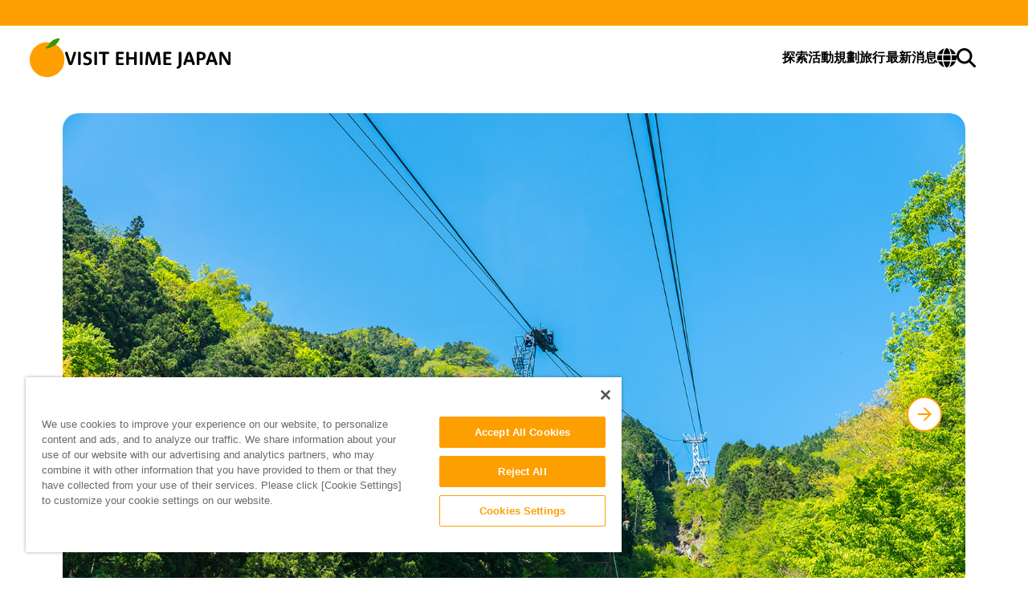

--- FILE ---
content_type: text/html; charset=utf-8
request_url: https://www.visitehimejapan.com/zh-tw/things-to-do/spots/0005/
body_size: 9282
content:



<!DOCTYPE html>
<html lang="zh-tw">
  <head>
    
    <meta charset="utf-8">
    <meta name="viewport" content="width=device-width">
    <meta name="format-detection" content="telephone=no">

    <title>石鎚登山纜車 | 活動 | Visit Ehime Japan</title>

    <!-- www.visitehimejapan.com に対する CookiePro Cookie 同意通知の始点 -->
    <script src="https://cookie-cdn.cookiepro.com/scripttemplates/otSDKStub.js"  type="text/javascript" charset="UTF-8" data-domain-script="018df2ab-8d84-715d-8aeb-259eada923fa" ></script>
    <script type="text/javascript">
    function OptanonWrapper() { }
    </script>
    <!-- www.visitehimejapan.com に対する CookiePro Cookie 同意通知の終点 -->

   
   <!-- Standard SEO Tags -->
<meta name="description" content="搭乘纜車前往靈峰石鎚山" />


<!-- Open Graph / Facebook -->

<meta property="og:type" content="Article" />
<meta property="og:url" content="https://www.visitehimejapan.com/zh-tw/things-to-do/spots/0005/" />
<meta property="og:image" content="https://res.cloudinary.com/dho7osbtl/image/upload/v1/cms/filer_public/2c/74/2c743057-2a06-4dde-9a17-ab044bc26e64/spot_0005_01_nztv7p" />
<meta property="og:description" content="搭乘纜車前往靈峰石鎚山" />

<!-- Twitter -->
<meta name="twitter:card" content="summary" />


<meta name="twitter:description" content="搭乘纜車前往靈峰石鎚山" />



   

    <!-- favicon -->
    <link rel="icon" href="/static/images/common/favicon.ico">
    <!-- apple-touch-icon -->
    <link rel="apple-touch-icon" sizes="180x180" href="/static/images/common/apple-touch-icon.png">

    <!-- styles -->
    <link rel="stylesheet" href="https://use.typekit.net/jho6xnu.css">
    <link rel="stylesheet" href="/static/css/reset.css">
    <link rel="stylesheet" href="/static/css/plugin.css">
    <link rel="stylesheet" href="/static/css/base.css">
    <link rel="stylesheet" href="/static/css/module.css">
    
        <link rel="stylesheet" href="/static/css/zh-tw/language.0ead21657e15.css">
    

    

    

    <!-- Google Tag Manager -->
    <script>(function(w,d,s,l,i){w[l]=w[l]||[];w[l].push({'gtm.start':
    new Date().getTime(),event:'gtm.js'});var f=d.getElementsByTagName(s)[0],
    j=d.createElement(s),dl=l!='dataLayer'?'&l='+l:'';j.async=true;j.src=
    'https://www.googletagmanager.com/gtm.js?id='+i+dl;f.parentNode.insertBefore(j,f);
    })(window,document,'script','dataLayer','GTM-PS5RDXQ');</script>
    <!-- End Google Tag Manager -->

    <base href="/zh-tw/">
  </head>
  <body>
    <!-- Google Tag Manager (noscript) -->
    <noscript><iframe src="https://www.googletagmanager.com/ns.html?id=GTM-PS5RDXQ"
    height="0" width="0" style="display:none;visibility:hidden"></iframe></noscript>
    <!-- End Google Tag Manager (noscript) -->

    
    <div class="l-wrapper">
      
<div class="l-header__band">
    <div class="l-header__band-inner">
        
    </div>
</div>

<header class="l-header">
    <div class="l-header__container">
        <div class="l-header__main">
            <div class="l-header__main-inner">
                <a href="/zh-tw/" class="l-header__ttl">
                    <img src="/static/images/common/ico_orange.svg" alt="" class="l-header__icon" loading="lazy" width="44" height="44">
                    <h1 class="l-header__ttl-txt">
                        <img src="/static/images/common/ttl_ehime.svg" alt="VISIT EHIME JAPAN" class="l-header__logo" loading="lazy" width="207" height="21">
                    </h1>
                </a>

                <div class="l-header__nav-menu-sp js-nav-trigger">
                    <svg width="24" height="16" viewBox="0 0 24 16" xmlns="http://www.w3.org/2000/svg" class="l-header__nav-menu-sp-icon">
                        <path d="M0 14.6667C0 15.403 0.596954 16 1.33333 16H22.6667C23.403 16 24 15.403 24 14.6667C24 13.9303 23.403 13.3333 22.6667 13.3333H1.33333C0.596954 13.3333 0 13.9303 0 14.6667ZM0 8C0 8.73638 0.596954 9.33333 1.33333 9.33333H22.6667C23.403 9.33333 24 8.73638 24 8C24 7.26362 23.403 6.66667 22.6667 6.66667H1.33333C0.596954 6.66667 0 7.26362 0 8ZM1.33333 0C0.596954 0 0 0.596954 0 1.33333C0 2.06971 0.596954 2.66667 1.33333 2.66667H22.6667C23.403 2.66667 24 2.06971 24 1.33333C24 0.596954 23.403 0 22.6667 0H1.33333Z"/>
                    </svg>
                </div>
                <!-- [/l-header__nav-menu-sp] -->

                <div class="l-header__nav-menu-mask js-nav-close js-mask"></div>
                <!-- [/l-header__nav-menu-mask] -->

                <nav class="l-header__nav">
                    <div class="l-header__nav-inner js-nav-target">
                        <button class="l-header__nav-close-sp pc-hide js-nav-close">
                            <svg width="24" height="24" viewBox="0 0 24 24" fill="none" xmlns="http://www.w3.org/2000/svg">
                                <rect x="6.75012" y="5.00024" width="17.3237" height="2.47482" rx="1" transform="rotate(45 6.75012 5.00024)" fill="#FE9F01"/>
                                <rect x="18.9999" y="6.75" width="17.3237" height="2.47482" rx="1" transform="rotate(135 18.9999 6.75)" fill="#FE9F01"/>
                            </svg>
                        </button>

                        <ul class="l-header__list-nav1">
                            <li class="l-header__nav1-item l-header__nav1-item--link pc-hide">
                                <a href="/zh-tw/" class="l-header__nav1-txt l-header__nav1-txt--link js-nav-close">HOME</a>
                            </li>
                            <li class="l-header__nav1-item js-menu-acc-scope is-close js-hover-scope">
                                <a href="/zh-tw/discover/" class="l-header__nav1-txt sp-hide tb-hide js-hover-trigger">探索</a>
                                <button type="button" class="l-header__nav1-txt l-header__nav1-txt--sp js-menu-acc-trigger pc-hide">探索</button>

                                <div class="l-header__nav2-wrap js-menu-acc-target">

                                    <ul id="select1" class="l-header__list-nav2 l-header__list-nav2--1 js-hover-target">
                                        <li class="l-header__nav2-item">
                                            <a href="/zh-tw/discover/stories/" class="l-header__nav2-txt">遊記和指南</a>
                                        </li>
                                        <li class="l-header__nav2-item">
                                            <a href="/zh-tw/discover/about-ehime/" class="l-header__nav2-txt">關於愛媛</a>
                                        </li>
                                        <li class="l-header__nav2-item">
                                            <a href="/zh-tw/discover/#anchor-area_guide" class="l-header__nav2-txt">地區指南</a>
                                        </li>
                                        <li class="l-header__nav2-item pc-hide">
                                            <a href="/zh-tw/discover/" class="l-header__nav2-txt">檢視所有探索內容</a>
                                        </li>
                                    </ul>
                                    <!-- [/l-header__list-nav2] -->

                                </div>
                            </li>
                            <li class="l-header__nav1-item js-menu-acc-scope is-close js-hover-scope">
                                <a href="/zh-tw/things-to-do/" class="l-header__nav1-txt sp-hide tb-hide js-hover-trigger">活動</a>
                                <button type="button" class="l-header__nav1-txt l-header__nav1-txt--sp js-menu-acc-trigger pc-hide">活動</button>

                                <div class="l-header__nav2-wrap js-menu-acc-target">

                                    <ul id="select2" class="l-header__list-nav2 l-header__list-nav2--2 js-hover-target">
                                        <li class="l-header__nav2-item">
                                            <a href="/zh-tw/things-to-do/#anchor-nature-scenic-views" class="l-header__nav2-txt">自然和美景</a>
                                        </li>
                                        <li class="l-header__nav2-item">
                                            <a href="/zh-tw/things-to-do/#anchor-history-culture" class="l-header__nav2-txt">歷史和文化</a>
                                        </li>
                                        <li class="l-header__nav2-item">
                                            <a href="/zh-tw/things-to-do/#anchor-hot-springs-wellness" class="l-header__nav2-txt">溫泉和養生</a>
                                        </li>
                                        <li class="l-header__nav2-item">
                                            <a href="/zh-tw/things-to-do/#anchor-activities-experiences" class="l-header__nav2-txt">活動和體驗</a>
                                        </li>
                                        <li class="l-header__nav2-item">
                                            <a href="/zh-tw/things-to-do/#anchor-shopping-leisure" class="l-header__nav2-txt">購物和休閒</a>
                                        </li>
                                        <li class="l-header__nav2-item">
                                            <a href="/zh-tw/things-to-do/#anchor-festival-events" class="l-header__nav2-txt">祭典和活動</a>
                                        </li>
                                        <li class="l-header__nav2-item">
                                            <a href="/zh-tw/things-to-do/#anchor-food-drink" class="l-header__nav2-txt">食物和飲料</a>
                                        </li>
                                    </ul>
                                    <!-- [/l-header__list-nav2] -->

                                </div>
                            </li>

                            
                            <li class="l-header__nav1-item  js-menu-acc-scope is-close js-hover-scope">
                                <a href="/zh-tw/plan-your-trip/" class="l-header__nav1-txt sp-hide tb-hide js-hover-trigger">規劃旅行</a>
                                <button type="button" class="l-header__nav1-txt l-header__nav1-txt--sp js-menu-acc-trigger pc-hide">規劃旅行</button>

                                <div class="l-header__nav2-wrap js-menu-acc-target">

                                    <ul id="select3" class="l-header__list-nav2 l-header__list-nav2--3 js-hover-target">
                                        <li class="l-header__nav2-item">
                                            <a href="/zh-tw/plan-your-trip/first-time-visitors/" class="l-header__nav2-txt">首次到訪</a>
                                        </li>
                                        <li class="l-header__nav2-item">
                                            <a href="/zh-tw/plan-your-trip/itineraries/" class="l-header__nav2-txt">行程</a>
                                        </li>
                                        <li class="l-header__nav2-item">
                                            <a href="/zh-tw/plan-your-trip/getting-to-ehime/" class="l-header__nav2-txt">前往愛媛</a>
                                        </li>
                                        <li class="l-header__nav2-item">
                                            <a href="/zh-tw/plan-your-trip/getting-around/" class="l-header__nav2-txt">愛媛縣內交通</a>
                                        </li>
                                        <li class="l-header__nav2-item">
                                            <a href="/zh-tw/plan-your-trip/where-to-stay/" class="l-header__nav2-txt">住哪裡</a>
                                        </li>
                                        <li class="l-header__nav2-item">
                                            <a href="/zh-tw/plan-your-trip/useful-information/" class="l-header__nav2-txt">實用資訊</a>
                                        </li>
                                        <li class="l-header__nav2-item">
                                            <a href="/zh-tw/plan-your-trip/movie-gallery/" class="l-header__nav2-txt">影片資料庫</a>
                                        </li>
                                        <li class="l-header__nav2-item">
                                          <a href="/zh-tw/plan-your-trip/brochures/" class="l-header__nav2-txt">宣傳冊</a>
                                        </li>
                                    </ul>
                                    <!-- [/l-header__list-nav2] -->

                                </div>

                            </li>

                            
                              <li class="l-header__nav1-item l-header__nav1-item--mb js-menu-acc-scope is-close js-hover-scope">
                                <a href="updates/" class="l-header__nav1-txt js-hover-trigger">最新消息</a>
                              </li>
                            

                            <li class="l-header__nav1-item l-header__nav1-item--sp-white js-menu-acc-scope is-close js-hover-scope">
                              <div class="l-header__nav1-icon-wrap sp-hide tb-hide js-hover-trigger">
                                    <svg width="24" height="24" viewBox="0 0 24 24" fill="none" xmlns="http://www.w3.org/2000/svg" class="l-header__lang-icon">
                                        <g clip-path="url(#clip0_1450_930)">
                                        <path d="M16.5 12C16.5 13.0406 16.4438 14.0437 16.3453 15H7.65469C7.55156 14.0437 7.5 13.0406 7.5 12C7.5 10.9594 7.55625 9.95625 7.65469 9H16.3453C16.4484 9.95625 16.5 10.9594 16.5 12ZM17.85 9H23.6203C23.8687 9.96094 24 10.9641 24 12C24 13.0359 23.8687 14.0391 23.6203 15H17.85C17.9484 14.0344 18 13.0312 18 12C18 10.9688 17.9484 9.96562 17.85 9ZM23.1281 7.5H17.6578C17.1891 4.50469 16.2609 1.99688 15.0656 0.39375C18.7359 1.36406 21.7219 4.02656 23.1234 7.5H23.1281ZM16.1391 7.5H7.86094C8.14687 5.79375 8.5875 4.28438 9.12656 3.06094C9.61875 1.95469 10.1672 1.15313 10.6969 0.646875C11.2219 0.15 11.6578 0 12 0C12.3422 0 12.7781 0.15 13.3031 0.646875C13.8328 1.15313 14.3812 1.95469 14.8734 3.06094C15.4172 4.27969 15.8531 5.78906 16.1391 7.5ZM6.34219 7.5H0.871875C2.27813 4.02656 5.25938 1.36406 8.93438 0.39375C7.73906 1.99688 6.81094 4.50469 6.34219 7.5ZM0.379688 9H6.15C6.05156 9.96562 6 10.9688 6 12C6 13.0312 6.05156 14.0344 6.15 15H0.379688C0.13125 14.0391 0 13.0359 0 12C0 10.9641 0.13125 9.96094 0.379688 9ZM9.12656 20.9344C8.58281 19.7156 8.14687 18.2062 7.86094 16.5H16.1391C15.8531 18.2062 15.4125 19.7156 14.8734 20.9344C14.3812 22.0406 13.8328 22.8422 13.3031 23.3484C12.7781 23.85 12.3422 24 12 24C11.6578 24 11.2219 23.85 10.6969 23.3531C10.1672 22.8469 9.61875 22.0453 9.12656 20.9391V20.9344ZM6.34219 16.5C6.81094 19.4953 7.73906 22.0031 8.93438 23.6063C5.25938 22.6359 2.27813 19.9734 0.871875 16.5H6.34219ZM23.1281 16.5C21.7219 19.9734 18.7406 22.6359 15.0703 23.6063C16.2656 22.0031 17.1891 19.4953 17.6625 16.5H23.1281Z"/>
                                        </g>
                                        <defs>
                                        <clipPath id="clip0_1450_930">
                                        <rect width="24" height="24" fill="white"/>
                                        </clipPath>
                                        </defs>
                                    </svg>
                                </div>

                                <ul id="select4" class="l-header__list-nav2 l-header__list-nav2--4 js-hover-target sp-hide tb-hide">
                                    <li class="l-header__nav2-item">
                                        <a href="/en/" class="l-header__nav2-txt">ENGLISH</a>
                                    </li>
                                    <li class="l-header__nav2-item">
                                        <a href="/zh-tw/" class="l-header__nav2-txt">繁體中文</a>
                                    </li>
                                    <li class="l-header__nav2-item">
                                        <a href="/zh-cn/" class="l-header__nav2-txt">简体中文</a>
                                    </li>
                                    <li class="l-header__nav2-item">
                                        <a href="/ko/" class="l-header__nav2-txt">한국어</a>
                                    </li>
                                    <li class="l-header__nav2-item">
                                        <a href="/vi/" class="l-header__nav2-txt">Tiếng Việt</a>
                                    </li>
                                    <li class="l-header__nav2-item">
                                        <a href="https://www.iyokannet.jp/" class="l-header__nav2-txt">日本語</a>
                                    </li>
                                </ul>
                                <!-- [/l-header__list-nav2] -->

                                <div class="l-header__select-wrap pc-hide">
                                    <span class="l-header__lang-icon-wrap">
                                        <img src="/static/images/common/sp/ico_lang.svg" alt="" class="l-header__lang-icon" loading="lazy" width="24" height="24">
                                    </span>
                                    <select name="lang" id="lang-select" class="l-header__select">
                                        <option value="/en/" class="l-header__option">English</option>
                                        <option value="/zh-tw/" class="l-header__option" selected>繁體中文</option>
                                        <option value="/zh-cn/" class="l-header__option" >简体中文</option>
                                        <option value="/ko/" class="l-header__option" >한국어</option>
                                        <option value="/vi/" class="l-header__option" >Tiếng Việt</option>
                                        <option value="https://www.iyokannet.jp/" class="l-header__option">日本語</option>
                                    </select>
                                </div>
                            </li>
                            <li class="l-header__nav1-item pc-hide">

                                <ul class="l-header__list-sns">
                                    <li class="l-header__sns-item">
                                        <a href="https://www.facebook.com/visitehimejapan.en/" target="_blank" class="l-header__sns-link">
                                            <img src="/static/images/common/ico_facebook_nav.svg" alt="facebook" class="l-header__sns-icon" loading="lazy" width="36" height="36">
                                        </a>
                                    </li>
                                    <li class="l-header__sns-item">
                                        <a href="https://www.instagram.com/visitehimejapan/" target="_blank" class="l-header__sns-link">
                                            <img src="/static/images/common/ico_instagram_nav.svg" alt="instagram" class="l-header__sns-icon" loading="lazy" width="36" height="36">
                                        </a>
                                    </li>
                                    <li class="l-header__sns-item">
                                        <a href="https://twitter.com/i/flow/login?redirect_after_login=%2FEhimeVisit" target="_blank" class="l-header__sns-link">
                                            <img src="/static/images/common/ico_twitter_nav.svg" alt="x(twitter)" class="l-header__sns-icon" loading="lazy" width="36" height="36">
                                        </a>
                                    </li>
                                    <li class="l-header__sns-item">
                                        <a href="https://www.youtube.com/channel/UCAS1LawBOystZYVRRgR3Phw" target="_blank" class="l-header__sns-link">
                                            <img src="/static/images/common/ico_youtube.nav.svg" alt="youtube" class="l-header__sns-icon" loading="lazy" width="36" height="36">
                                        </a>
                                    </li>
                                </ul>
                                <!-- [/l-header__list-sns] -->

                            </li>
                        </ul>
                        <!-- [/l-header__list-nav1] -->
                    </div>
                    <ul class="l-header__list-nav4">
                        <li class="l-header__nav4-item">
                            <a href="/zh-tw/search/" class="l-header__nav4-link">
                                <svg width="24" height="24" viewBox="0 0 24 24" fill="none" xmlns="http://www.w3.org/2000/svg" class="l-header__search-icon">
                                    <g clip-path="url(#clip0_1235_4776)">
                                    <path d="M19.5 9.75C19.5 11.9016 18.8016 13.8891 17.625 15.5016L23.5594 21.4406C24.1453 22.0266 24.1453 22.9781 23.5594 23.5641C22.9734 24.15 22.0219 24.15 21.4359 23.5641L15.5016 17.625C13.8891 18.8062 11.9016 19.5 9.75 19.5C4.36406 19.5 0 15.1359 0 9.75C0 4.36406 4.36406 0 9.75 0C15.1359 0 19.5 4.36406 19.5 9.75ZM9.75 16.5C10.6364 16.5 11.5142 16.3254 12.3331 15.9862C13.1521 15.647 13.8962 15.1498 14.523 14.523C15.1498 13.8962 15.647 13.1521 15.9862 12.3331C16.3254 11.5142 16.5 10.6364 16.5 9.75C16.5 8.86358 16.3254 7.98583 15.9862 7.16689C15.647 6.34794 15.1498 5.60382 14.523 4.97703C13.8962 4.35023 13.1521 3.85303 12.3331 3.51381C11.5142 3.17459 10.6364 3 9.75 3C8.86358 3 7.98583 3.17459 7.16689 3.51381C6.34794 3.85303 5.60382 4.35023 4.97703 4.97703C4.35023 5.60382 3.85303 6.34794 3.51381 7.16689C3.17459 7.98583 3 8.86358 3 9.75C3 10.6364 3.17459 11.5142 3.51381 12.3331C3.85303 13.1521 4.35023 13.8962 4.97703 14.523C5.60382 15.1498 6.34794 15.647 7.16689 15.9862C7.98583 16.3254 8.86358 16.5 9.75 16.5Z"/>
                                    </g>
                                    <defs>
                                    <clipPath id="clip0_1235_4776">
                                    <rect width="24" height="24" fill="white"/>
                                    </clipPath>
                                    </defs>
                                </svg>
                            </a>
                        </li>
                    </ul>
                </nav>
                <!-- [/l-header__nav] -->

            </div>
        </div>
    </div>
</header>
<!-- [/l-header] -->

      
  

  


  <main class="l-contents">

    

    
    <div class="c-slider-a1 js-slider-scope">
      <div class="swiper c-slider-a1__swiper js-slider1">
        <div class="swiper-wrapper">
            <div class="c-slider-a1__slide swiper-slide">
              <div class="c-slider-a1__img-wrap">
                <picture>
                  <source media="(max-width: 767px)" srcset="https://res.cloudinary.com/dho7osbtl/image/upload/w_430,c_fill,f_auto,fl_lossy,q_auto/v1/cms/filer_public/2c/74/2c743057-2a06-4dde-9a17-ab044bc26e64/spot_0005_01_nztv7p">
                  <img src="https://res.cloudinary.com/dho7osbtl/image/upload/w_1500,h_1000,c_fill,f_auto,fl_lossy,q_auto/v1/cms/filer_public/2c/74/2c743057-2a06-4dde-9a17-ab044bc26e64/spot_0005_01_nztv7p" alt="" class="c-slider-a1__img" decoding="async" width="1124">
                </picture>
              </div>
            </div>
            <div class="c-slider-a1__slide swiper-slide">
              <div class="c-slider-a1__img-wrap">
                <picture>
                  <source media="(max-width: 767px)" srcset="https://res.cloudinary.com/dho7osbtl/image/upload/w_430,c_fill,f_auto,fl_lossy,q_auto/v1/cms/filer_public/10/bb/10bbda19-bd15-4448-8ab0-31b6dbc4e3b2/spot_0005_02_ho132n">
                  <img src="https://res.cloudinary.com/dho7osbtl/image/upload/w_1500,h_1000,c_fill,f_auto,fl_lossy,q_auto/v1/cms/filer_public/10/bb/10bbda19-bd15-4448-8ab0-31b6dbc4e3b2/spot_0005_02_ho132n" alt="" class="c-slider-a1__img" decoding="async" width="1124">
                </picture>
              </div>
            </div>
            <div class="c-slider-a1__slide swiper-slide">
              <div class="c-slider-a1__img-wrap">
                <picture>
                  <source media="(max-width: 767px)" srcset="https://res.cloudinary.com/dho7osbtl/image/upload/w_430,c_fill,f_auto,fl_lossy,q_auto/v1/cms/filer_public/df/5a/df5aede0-25e7-4363-b9ea-26b6b1e90d59/spot_0005_03_bkfmwm">
                  <img src="https://res.cloudinary.com/dho7osbtl/image/upload/w_1500,h_1000,c_fill,f_auto,fl_lossy,q_auto/v1/cms/filer_public/df/5a/df5aede0-25e7-4363-b9ea-26b6b1e90d59/spot_0005_03_bkfmwm" alt="" class="c-slider-a1__img" decoding="async" width="1124">
                </picture>
              </div>
            </div>
        </div>

        <!-- pagination -->
        <div class="swiper-pagination1 c-slider-a1__pagination"></div>

        <!-- navigation buttons -->
        <div class="c-slider-a1__btn-wrap sp-hide">
          <div class="swiper-button-prev1 c-slider-a1__button-prev">
            <svg width="42" height="42" viewBox="0 0 42 42" fill="none" xmlns="http://www.w3.org/2000/svg" class="c-slider-a1__button-prev-icon">
              <path d="M21 13.0454L13.0454 21L21 28.9545" stroke-width="2" stroke-linecap="round" stroke-linejoin="round"/>
              <path d="M28.9545 21H13.0454" stroke-width="2" stroke-linecap="round" stroke-linejoin="round"/>
            </svg>

          </div>
          <div class="swiper-button-next1 c-slider-a1__button-next">
            <svg width="42" height="42" viewBox="0 0 42 42" fill="none" xmlns="http://www.w3.org/2000/svg" class="c-slider-a1__button-next-icon">
              <path d="M21 13.0454L13.0454 21L21 28.9545" stroke-width="2" stroke-linecap="round" stroke-linejoin="round"/>
              <path d="M28.9545 21H13.0454" stroke-width="2" stroke-linecap="round" stroke-linejoin="round"/>
            </svg>
          </div>

        </div>
      </div>
      <div class="swiper c-slider-a1__swiper c-slider-a1__swiper--cap js-slider1-cap">
        <div class="swiper-wrapper">
          <div class="c-slider-a1__slide swiper-slide">
            
          </div>
          <div class="c-slider-a1__slide swiper-slide">
            
          </div>
          <div class="c-slider-a1__slide swiper-slide">
            
          </div>
        </div>
        <div class="c-slider-a1__btn-wrap pc-hide tb-hide">
            <div class="swiper-button-prev1 c-slider-a1__button-prev">
            <svg width="42" height="42" viewBox="0 0 42 42" fill="none" xmlns="http://www.w3.org/2000/svg" class="c-slider-a1__button-prev-icon">
              <path d="M21 13.0454L13.0454 21L21 28.9545" stroke-width="2" stroke-linecap="round" stroke-linejoin="round"/>
              <path d="M28.9545 21H13.0454" stroke-width="2" stroke-linecap="round" stroke-linejoin="round"/>
            </svg>
          </div>
          <div class="swiper-button-next1 c-slider-a1__button-next">
            <svg width="42" height="42" viewBox="0 0 42 42" fill="none" xmlns="http://www.w3.org/2000/svg" class="c-slider-a1__button-next-icon">
              <path d="M21 13.0454L13.0454 21L21 28.9545" stroke-width="2" stroke-linecap="round" stroke-linejoin="round"/>
              <path d="M28.9545 21H13.0454" stroke-width="2" stroke-linecap="round" stroke-linejoin="round"/>
            </svg>
          </div>
        </div>
      </div>
    </div>
    

    <section class="c-section-a1">
      <div class="c-section-a1__container">
        <div class="c-section-a1__head">
          <div class="c-section-a1__head-inner">
            <h1 class="c-ttl-a1">
              <span class="c-ttl-a1__txt-top"></span>
              <span class="c-ttl-a1__txt-main">石鎚登山纜車</span>
              <span class="c-ttl-a1__txt-ja">石鎚登山ロープウェイ</span>
            </h1>
          </div>
        </div>
        <div class="c-section-a1__body">
          <div class="c-section-a1__body-main">

            <section class="c-block-a1">
              <div class="c-block-a1__container">
                <div class="c-block-a1__head">
                  <h2 class="c-block-a1__ttl">搭乘纜車前往靈峰石鎚山</h2>
                </div>
                <div class="c-block-a1__body">
                  <div class="c-block-a1__txt-wrap">
                    <p class="c-block-a1__txt">纜車前往石鎚山登山道之一的成就社登山口。從海拔455公尺的山麓下谷站到海拔1300公尺的山頂成就站約8分鐘。</p>
                  </div>

                  <section class="c-block-a2">
                    <div class="c-block-a2__container">
                      <div class="c-block-a2__head">
                        <h3 class="c-block-a2__ttl">基本資訊</h3>
                      </div>
                      <div class="c-block-a2__body">

                        <table class="c-table-a1">
                          <tbody>
                            <tr>
                              <th>地址</th>
                              <td class="c-table-a1__td c-table-a1__td--address">愛媛県西条市西之川下谷甲81</td>
                            </tr>
                            <tr>
                              <th>開放時間</th>
                              <td class="c-table-a1__td">［纜車］8:40～17:00 ※依季節及活動會有所變動<br>［登山吊纜］9:00～16:30（4月下旬～11月24日）<br>［纜車］全年無休（4月上旬有停駛日、天候不佳時亦會停駛）<br>［登山吊纜］11/25～4月下旬</td>
                            </tr>
                            <tr>
                              <th>電話號碼</th>
                              <td class="c-table-a1__td">0897-59-0331</td>
                            </tr>
                            
                            <tr>
                              <th>價格</th>
                              <td class="c-table-a1__td js-show-more" data-omit="50">［纜車（單程）］大人（國中以上）1200円／小孩（國小以下）600円<br>［登山吊纜（單程）］350円</td>
                            </tr>
                          </tbody>
                        </table>
                      </div>
                    </div>
                  </section>
                  <!-- [/c-block-a2] -->

                </div>
              </div>
            </section>
            <!-- [/c-block-a1] -->

          </div>
          <aside class="c-section-a1__aside">

            <div class="c-block-a3">
              <div class="c-block-a3__head">
                <span class="c-block-a3__term">相關標籤</span>
              </div>
              <div class="c-block-a3__body">
                <div class="c-block-a3__tags-wrap">

                  <ul class="c-list-a1">
                    
                      
                      <li class="c-list-a1__item">
                        <p class="c-btn-a1">美景</p>
                      </li>
                      
                    
                      
                      <li class="c-list-a1__item">
                        <p class="c-btn-a1">戶外探險</p>
                      </li>
                      
                    
                      
                      <li class="c-list-a1__item">
                        <p class="c-btn-a1">散步和健行</p>
                      </li>
                      
                    
                      
                      <li class="c-list-a1__item">
                        <p class="c-btn-a1">愛媛東部（東予）</p>
                      </li>
                      
                    
                      
                      <li class="c-list-a1__item">
                        <p class="c-btn-a1">山巒和峽谷</p>
                      </li>
                      
                    
                  </ul>
                </div>
                <!--
                <div class="c-block-a3__banners-wrap">

                  <ul class="c-list-a2">
                    <li class="c-list-a2__item">
                      <a href="dummy" target="_blank" class="c-list-a2__link">
                        <img src="/static/images/en/things-to-do/spots/img_banner.png" alt="" class="c-list-a2__img" loading="lazy" width="296" height="119">
                      </a>
                    </li>
                    <li class="c-list-a2__item">
                      <a href="dummy" target="_blank" class="c-list-a2__link">
                        <img src="/static/images/en/things-to-do/spots/img_banner.png" alt="" class="c-list-a2__img" loading="lazy" width="296" height="119">
                      </a>
                    </li>
                  </ul>

                </div> -->
              </div>
            </div>

          </aside>
        </div>

        <div class="c-section-a1__foot">
          <div class="c-section-a1__map">
            <iframe src="https://www.google.com/maps/embed?pb=!1m18!1m12!1m3!1d3315.361111462976!2d133.1455997627169!3d33.80299302314048!2m3!1f0!2f0!3f0!3m2!1i1024!2i768!4f13.1!3m3!1m2!1s0x354fd565824f6bd3%3A0xa2849ab267249532!2z55-z6Y6a55m75bGx44Ot44O844OX44Km44Kn44KkIOWxsem6k-S4i-iwt-mnhQ!5e0!3m2!1sja!2sjp!4v1707123839684!5m2!1sja!2sjp" width="600" height="450" style="border:0;" allowfullscreen="" loading="lazy" referrerpolicy="no-referrer-when-downgrade"></iframe>
          </div>
        </div>
      </div>
    </section>
    <!-- [/c-section-a1] -->

    <section class="c-section-a2">
      <div class="c-section-a2__container">
        <div class="c-section-a2__head">

          <div class="c-ttl-a2">
            <img src="/static/images/common/ico_orange.svg" alt="" class="c-ttl-a2__icon" loading="lazy" width="36" height="40">
            <h2 class="c-ttl-a2__ttl-txt">您可能也喜歡</h2>
          </div>
          <!-- [/c-ttl-a2] -->

        </div>
        <div class="c-section-a2__body">

          <div class="c-slider-a2">
            <div class="swiper c-slider-a2__swiper js-slider2">
              <div class="swiper-wrapper c-slider-a2__wrapper">
                
                <div class="c-slider-a2__slide swiper-slide">
                  <article class="c-card-b1">
                    <a href="/zh-tw/things-to-do/spots/0142/" class="c-card-b1__link">
                      <div class="c-card-b1__img">
                        
                          <img src="https://res.cloudinary.com/dho7osbtl/image/upload/w_670,h_414,c_fill,f_auto,fl_lossy,q_auto/v1/cms/filer_public/6f/03/6f0374e1-59f5-4643-9e30-cc9651bb1b41/spot_0142_01_ry6k4d" alt="" loading="lazy" width="335" height="207">
                        
                        <span class="c-card-b1__cat">景點</span>
                      </div>
                      <div class="c-card-b1__detail">
                        <div class="c-card-b1__tag">自然和美景</div>
                        <h3 class="c-card-b1__ttl">Guest House Michishio</h3>
                        <div class="c-card-b1__area"><span class="c-card-b1__area-ico"><img src="/static/images/common/ico_location.svg" alt="" loading="lazy" width="16" height="24"></span>愛媛東部（東予）</div>
                      </div>
                    </a>
                  </article>
                  <!-- [/c-card-b1] -->
                </div>
                
                <div class="c-slider-a2__slide swiper-slide">
                  <article class="c-card-b1">
                    <a href="/zh-tw/things-to-do/spots/0141/" class="c-card-b1__link">
                      <div class="c-card-b1__img">
                        
                          <img src="https://res.cloudinary.com/dho7osbtl/image/upload/w_670,h_414,c_fill,f_auto,fl_lossy,q_auto/v1/cms/filer_public/1e/99/1e99a724-e248-4a02-8852-76f97aba2f2c/spot_0141_01_alembs" alt="" loading="lazy" width="335" height="207">
                        
                        <span class="c-card-b1__cat">景點</span>
                      </div>
                      <div class="c-card-b1__detail">
                        <div class="c-card-b1__tag">活動和體驗</div>
                        <h3 class="c-card-b1__ttl">Yuge Seastation &quot;FLAT&quot;</h3>
                        <div class="c-card-b1__area"><span class="c-card-b1__area-ico"><img src="/static/images/common/ico_location.svg" alt="" loading="lazy" width="16" height="24"></span>愛媛東部（東予）</div>
                      </div>
                    </a>
                  </article>
                  <!-- [/c-card-b1] -->
                </div>
                
                <div class="c-slider-a2__slide swiper-slide">
                  <article class="c-card-b1">
                    <a href="/zh-tw/things-to-do/spots/0140/" class="c-card-b1__link">
                      <div class="c-card-b1__img">
                        
                          <img src="https://res.cloudinary.com/dho7osbtl/image/upload/w_670,h_414,c_fill,f_auto,fl_lossy,q_auto/v1/cms/filer_public/2f/78/2f78ab0e-30e9-4e7c-9f68-fea6b94a410c/spot_0140_01_v07kpp" alt="" loading="lazy" width="335" height="207">
                        
                        <span class="c-card-b1__cat">景點</span>
                      </div>
                      <div class="c-card-b1__detail">
                        <div class="c-card-b1__tag">活動和體驗</div>
                        <h3 class="c-card-b1__ttl">Kamijima Adventures (Bicycle Tour)</h3>
                        <div class="c-card-b1__area"><span class="c-card-b1__area-ico"><img src="/static/images/common/ico_location.svg" alt="" loading="lazy" width="16" height="24"></span>愛媛東部（東予）</div>
                      </div>
                    </a>
                  </article>
                  <!-- [/c-card-b1] -->
                </div>
                
                <div class="c-slider-a2__slide swiper-slide">
                  <article class="c-card-b1">
                    <a href="/zh-tw/things-to-do/spots/0135/" class="c-card-b1__link">
                      <div class="c-card-b1__img">
                        
                          <img src="https://res.cloudinary.com/dho7osbtl/image/upload/w_670,h_414,c_fill,f_auto,fl_lossy,q_auto/v1/cms/filer_public/79/14/7914701e-f77c-4ddc-b725-32669195a489/spot_0135_01_wd3g6a" alt="" loading="lazy" width="335" height="207">
                        
                        <span class="c-card-b1__cat">景點</span>
                      </div>
                      <div class="c-card-b1__detail">
                        <div class="c-card-b1__tag">食物和飲料</div>
                        <h3 class="c-card-b1__ttl">Shima de Cafe &amp; Yugenosho</h3>
                        <div class="c-card-b1__area"><span class="c-card-b1__area-ico"><img src="/static/images/common/ico_location.svg" alt="" loading="lazy" width="16" height="24"></span>愛媛東部（東予）</div>
                      </div>
                    </a>
                  </article>
                  <!-- [/c-card-b1] -->
                </div>
                
                <div class="c-slider-a2__slide swiper-slide">
                  <article class="c-card-b1">
                    <a href="/zh-tw/things-to-do/spots/0134/" class="c-card-b1__link">
                      <div class="c-card-b1__img">
                        
                          <img src="https://res.cloudinary.com/dho7osbtl/image/upload/w_670,h_414,c_fill,f_auto,fl_lossy,q_auto/v1/cms/filer_public/a3/a9/a3a9f9dd-f839-4df1-a711-776dfa4c73e3/spot_0134_01_ttdof9" alt="" loading="lazy" width="335" height="207">
                        
                        <span class="c-card-b1__cat">景點</span>
                      </div>
                      <div class="c-card-b1__detail">
                        <div class="c-card-b1__tag">活動和體驗</div>
                        <h3 class="c-card-b1__ttl">Shimatabi Yachts</h3>
                        <div class="c-card-b1__area"><span class="c-card-b1__area-ico"><img src="/static/images/common/ico_location.svg" alt="" loading="lazy" width="16" height="24"></span>愛媛東部（東予）</div>
                      </div>
                    </a>
                  </article>
                  <!-- [/c-card-b1] -->
                </div>
                
              </div>

              <!-- navigation buttons -->
              <div class="c-slider-a2__btn-wrap">
                <div class="swiper-button-prev2 c-slider-a2__button-prev">
                  <svg width="42" height="42" viewBox="0 0 42 42" fill="none" xmlns="http://www.w3.org/2000/svg" class=" c-slider-a2__button-prev-icon">
                    <path d="M21 13.0454L13.0454 21L21 28.9545" stroke-width="2" stroke-linecap="round" stroke-linejoin="round"/>
                    <path d="M28.9545 21H13.0454" stroke-width="2" stroke-linecap="round" stroke-linejoin="round"/>
                  </svg>
                </div>

                <!-- <a href="dummy" class="c-btn-a2"></a> -->
                <!-- [/c-btn-a1] -->

                <div class="swiper-button-next2 c-slider-a2__button-next">
                  <svg width="42" height="42" viewBox="0 0 42 42" fill="none" xmlns="http://www.w3.org/2000/svg" class=" c-slider-a2__button-next-icon">
                    <path d="M21 13.0454L13.0454 21L21 28.9545" stroke-width="2" stroke-linecap="round" stroke-linejoin="round"/>
                    <path d="M28.9545 21H13.0454" stroke-width="2" stroke-linecap="round" stroke-linejoin="round"/>
                  </svg>
                </div>
              </div>

            </div>
          </div>
          <!-- [/c-slider-a2] -->

        </div>
      </div>
    </section>
    <!-- [/c-section-a2] -->

      

  </main>
  <!-- [/l-contents] -->

      <div class="l-breadcrumb">
  <div class="l-breadcrumb__container">
    <ul class="l-breadcrumb__list">
      
        <li class="l-breadcrumb__item">
          
            <a href="/zh-tw/" class="l-breadcrumb__txt">HOME</a>
          
        </li>
      
        <li class="l-breadcrumb__item">
          
            <a href="/zh-tw/things-to-do/" class="l-breadcrumb__txt">活動</a>
          
        </li>
      
        <li class="l-breadcrumb__item">
          
            <span class="l-breadcrumb__txt">石鎚登山纜車</span>
          
        </li>
      
    </ul>
  </div>
</div>

       
    <div class="l-footer__pagetop">
        <a href="#" class="l-footer__pagetop-btn js-pagetop"></a>
    </div>
    <!-- [/l-footer__pagetop] -->

    <footer class="l-footer">
        <div class="l-footer__container">
<!--#include virtual="/static/_include/breadcrumb.html" -->

            <div class="l-footer__head">
                <a href="/zh-tw/" class="l-footer__ttl">
                    <img src="/static/images/common/ico_orange.svg" alt="" class="l-footer__ttl-icon" loading="lazy" width="44" height="44">
                    <img src="/static/images/common/ttl_ehime.svg" alt="VISIT EHIME JAPAN" class="l-footer__ttl-logo" loading="lazy" width="207" height="21">
                </a>
                <div class="l-footer__sns-wrap">
                    <span class="l-footer__sns-txt">關注我們</span>

                    <ul class="l-footer__list-sns">
                        
                        <li class="l-footer__sns-item">
                            <a href="https://www.facebook.com/ehime.taiwan/" target="_blank" class="l-footer__sns-link">
                                <img src="/static/images/common/ico_facebook.svg" alt="facebook" class="l-footer__sns-icon l-footer__sns-icon--1" loading="lazy" width="32" height="32">
                            </a>
                        </li>
                        <li class="l-footer__sns-item">
                            <a href="https://www.instagram.com/visitehimejapan/" target="_blank" class="l-footer__sns-link">
                                <img src="/static/images/common/ico_instagram.svg" alt="instagram" class="l-footer__sns-icon l-footer__sns-icon--2" loading="lazy" width="32" height="32">
                            </a>
                        </li>
                        <li class="l-footer__sns-item">
                            <a href="https://www.youtube.com/channel/UCAS1LawBOystZYVRRgR3Phw" target="_blank" class="l-footer__sns-link">
                                <img src="/static/images/common/ico_youtube.svg" alt="youtube" class="l-footer__sns-icon l-footer__sns-icon--4" loading="lazy" width="32" height="32">
                            </a>
                        </li>
                        
                    </ul>
                    <!-- [/l-footer__list-sns] -->

                </div>
            </div>
            <div class="l-footer__body">

                <nav class="l-footer__nav sp-hide">

                    <ul class="l-footer__list-nav1">
                        <li class="l-footer__nav1-item">
                            <a href="/zh-tw/discover/" class="l-footer__nav1-txt">探索</a>

                            <ul class="l-footer__list-nav2">
                                <li class="l-footer__nav2-item l-footer__nav2-item--mb">
                                    <a href="/zh-tw/discover/stories/" class="l-footer__nav2-txt">遊記和指南</a>

                                    <ul class="l-footer__list-nav3 l-footer__list-nav3--indent">
                                        <li class="l-footer__nav3-item">
                                            <a href="/zh-tw/discover/stories/#anchor-nature-scenic-views" class="l-footer__nav3-txt">自然和美景</a>
                                        </li>
                                        <li class="l-footer__nav3-item">
                                            <a href="/zh-tw/discover/stories/#anchor-history-culture" class="l-footer__nav3-txt">歷史和文化</a>
                                        </li>
                                        <li class="l-footer__nav3-item">
                                            <a href="/zh-tw/discover/stories/#anchor-hot-springs-wellness" class="l-footer__nav3-txt">溫泉和養生</a>
                                        </li>
                                        <li class="l-footer__nav3-item">
                                            <a href="/zh-tw/discover/stories/#anchor-activities-experiences" class="l-footer__nav3-txt">活動和體驗</a>
                                        </li>
                                        <li class="l-footer__nav3-item">
                                            <a href="/zh-tw/discover/stories/#anchor-shopping-leisure" class="l-footer__nav3-txt">購物和休閒</a>
                                        </li>
                                        <li class="l-footer__nav3-item">
                                            <a href="/zh-tw/discover/stories/#anchor-festival-events" class="l-footer__nav3-txt">祭典和活動</a>
                                        </li>
                                        <li class="l-footer__nav3-item">
                                            <a href="/zh-tw/discover/stories/#anchor-food-drink" class="l-footer__nav3-txt">食物和飲料</a>
                                        </li>
                                    </ul>
                                    <!-- [/l-footer__list-nav3] -->

                                </li>
                                <li class="l-footer__nav2-item">
                                    <a href="/zh-tw/discover/about-ehime/" class="l-footer__nav2-txt">關於愛媛</a>
                                </li>
                                <li class="l-footer__nav2-item">
                                    <a href="/zh-tw/discover/#anchor-area_guide" class="l-footer__nav2-txt">地區指南</a>

                                    <ul class="l-footer__list-nav3 l-footer__list-nav3--indent">
                                        <li class="l-footer__nav3-item">
                                            <a href="/zh-tw/discover/toyo/" class="l-footer__nav3-txt">東予</a>
                                        </li>
                                        <li class="l-footer__nav3-item">
                                            <a href="/zh-tw/discover/chuyo/" class="l-footer__nav3-txt">中予</a>
                                        </li>
                                        <li class="l-footer__nav3-item">
                                            <a href="/zh-tw/discover/nanyo/" class="l-footer__nav3-txt">南予</a>
                                        </li>
                                    </ul>
                                    <!-- [/l-footer__list-nav3] -->

                                </li>
                            </ul>
                            <!-- [/l-footer__list-nav2] -->

                        </li>
                        <li class="l-footer__nav1-item">
                            <a href="/zh-tw/things-to-do/" class="l-footer__nav1-txt">活動</a>

                            <ul class="l-footer__list-nav3">
                                <li class="l-footer__nav3-item">
                                    <a href="/zh-tw/things-to-do/#anchor-nature-scenic-views" class="l-footer__nav3-txt">自然和美景</a>
                                </li>
                                <li class="l-footer__nav3-item">
                                    <a href="/zh-tw/things-to-do/#anchor-history-culture" class="l-footer__nav3-txt">歷史和文化</a>
                                </li>
                                <li class="l-footer__nav3-item">
                                    <a href="/zh-tw/things-to-do/#anchor-hot-springs-wellness" class="l-footer__nav3-txt">溫泉和養生</a>
                                </li>
                                <li class="l-footer__nav3-item">
                                    <a href="/zh-tw/things-to-do/#anchor-activities-experiences" class="l-footer__nav3-txt">活動和體驗</a>
                                </li>
                                <li class="l-footer__nav3-item">
                                    <a href="/zh-tw/things-to-do/#anchor-shopping-leisure" class="l-footer__nav3-txt">購物和休閒</a>
                                </li>
                                <li class="l-footer__nav3-item">
                                    <a href="/zh-tw/things-to-do/#anchor-festival-events" class="l-footer__nav3-txt">祭典和活動</a>
                                </li>
                                <li class="l-footer__nav3-item">
                                    <a href="/zh-tw/things-to-do/#anchor-food-drink" class="l-footer__nav3-txt">食物和飲料</a>
                                </li>
                            </ul>
                            <!-- [/l-footer__list-nav3] -->

                        </li>
                        <li class="l-footer__nav1-item">
                            <a href="/zh-tw/plan-your-trip/" class="l-footer__nav1-txt">規劃旅行</a>

                            <ul class="l-footer__list-nav3">
                                <li class="l-footer__nav3-item">
                                    <a href="/zh-tw/plan-your-trip/first-time-visitors/" class="l-footer__nav3-txt">首次到訪</a>
                                </li>
                                <li class="l-footer__nav3-item">
                                    <a href="/zh-tw/plan-your-trip/itineraries/" class="l-footer__nav3-txt">行程</a>
                                </li>
                                <li class="l-footer__nav3-item">
                                    <a href="/zh-tw/plan-your-trip/where-to-stay/" class="l-footer__nav3-txt">住哪裡</a>
                                </li>
                                <li class="l-footer__nav3-item">
                                    <a href="/zh-tw/plan-your-trip/getting-to-ehime/" class="l-footer__nav3-txt">前往愛媛</a>
                                </li>
                                <li class="l-footer__nav3-item">
                                    <a href="/zh-tw/plan-your-trip/getting-around/" class="l-footer__nav3-txt">愛媛縣內交通</a>
                                </li>
                                <li class="l-footer__nav3-item">
                                    <a href="/zh-tw/plan-your-trip/movie-gallery/" class="l-footer__nav3-txt">影片資料庫</a>
                                </li>
                                <li class="l-footer__nav3-item">
                                    <a href="/zh-tw/plan-your-trip/brochures/" class="l-footer__nav3-txt">宣傳冊</a>
                                </li>
                                <li class="l-footer__nav3-item">
                                    <a href="/zh-tw/plan-your-trip/useful-information/" class="l-footer__nav3-txt">實用資訊</a>
                                </li>
                            </ul>
                            <!-- [/l-footer__list-nav3] -->

                        </li>
                        <li class="l-footer__nav1-item">
                            <p class="l-footer__nav1-txt">更多資訊</p>

                            <ul class="l-footer__list-nav3 l-footer__list-nav3--mb">
                                <li class="l-footer__nav3-item">
                                    <a href="/zh-tw/updates/" class="l-footer__nav3-txt">最新消息</a>
                                </li>
                                <li class="l-footer__nav3-item">
                                    <a href="/zh-tw/search/" class="l-footer__nav3-txt">Search</a>
                                </li>
                                <li class="l-footer__nav3-item">
                                    <a href="/zh-tw/cookie-policy/" class="l-footer__nav3-txt">Cookie 政策</a>
                                </li>
                                <li class="l-footer__nav3-item">
                                    <a href="/zh-tw/contact/" class="l-footer__nav3-txt">聯絡我們</a>
                                </li>
                            </ul>
                            <!-- [/l-footer__list-nav3] -->

                            
                            <!-- [/l-footer__list-nav2] -->
                        </li>
                    </ul>
                    <!-- [/l-footer__list-nav1] -->

                </nav>
                <!-- [/l-footer__nav] -->

                <div class="l-footer__link-sp tb-hide pc-hide">
                    <ul class="l-footer__sp-list">
                        <li class="l-footer__sp-item">
                            <a href="/zh-tw/cookie-policy/" class="l-footer__sp-txt">Cookie 政策</a>
                        </li>
                        <li class="l-footer__sp-item">
                            <a href="/zh-tw/contact/" class="l-footer__sp-txt">聯絡我們</a>
                        </li>
                    </ul>
                </div>
            </div>
            <div class="l-footer__copyright">
                <small class="l-footer__copyright-txt">&copy; Ehime Prefecture</small>
            </div>
        </div>
    </footer>
    <!-- [/l-footer] -->

    </div>
    <script src="/static/js/lib/lib.js"></script>
    <script src="/static/js/common.js"></script>
    

  </body>
</html>


--- FILE ---
content_type: text/css
request_url: https://www.visitehimejapan.com/static/css/base.css
body_size: 419
content:
/* ---------------------------------------------
*   Universal selector
--------------------------------------------- */
*, *::before, *::after {
    box-sizing: border-box;
}

/* ---------------------------------------------
*   html, body
--------------------------------------------- */
html,
body {
    color: #000;
    font-size: 16px;
    font-family: "rooney-sans", sans-serif;
    -webkit-text-size-adjust: 100%;
}
@media screen and (max-width: 767px) {
    html,
    body {
        font-size: 1rem;
    }
}

@media screen and (max-width: 767px) {
    html.is-fixed {
        height: 100%;
        overflow: hidden;
    }
}

body {
    line-height: 1.5;
}
@media screen and (max-width: 767px) {
    body {
        line-height: 1.5;
        min-width: 320px;
    }
}

/* ---------------------------------------------
*   <a> tag
--------------------------------------------- */
a {
    color: inherit;
    text-decoration: none;
    cursor: pointer;
}

/* ---------------------------------------------
*   <img> tag
--------------------------------------------- */
img {
    max-width: 100%;
    height: auto;
    vertical-align: bottom;
}

/* ---------------------------------------------
*   <hr> tag as anchor target
--------------------------------------------- */
hr[id^=anchor-] {
    display: block;
    width: auto;
    height: 0;
    padding: 112px 0 0 0;
    border: 0;
    margin: -112px 0 0 0;
    background: 0;
    pointer-events: none;
}
@media screen and (max-width: 767px) {
    hr[id^=anchor-] {
        padding-top: 116px;
        margin-top: -116px;
    }
}

--- FILE ---
content_type: text/css
request_url: https://www.visitehimejapan.com/static/css/zh-tw/language.0ead21657e15.css
body_size: 104
content:
@charset "UTF-8";
/* ---------------------------------------------
*   html.body
--------------------------------------------- */
html,
body {
    font-family: "source-han-sans-traditional", sans-serif;
}


--- FILE ---
content_type: image/svg+xml
request_url: https://www.visitehimejapan.com/static/images/common/ico_facebook.svg
body_size: 479
content:
<svg width="32" height="32" viewBox="0 0 32 32" fill="none" xmlns="http://www.w3.org/2000/svg">
<g clip-path="url(#clip0_1211_2181)">
<path d="M16 0C7.164 0 0 7.164 0 16C0 24.836 7.164 32 16 32C24.836 32 32 24.836 32 16C32 7.164 24.836 0 16 0ZM20 10.6667H18.2C17.4827 10.6667 17.3333 10.9613 17.3333 11.704V13.3333H20L19.7213 16H17.3333V25.3333H13.3333V16H10.6667V13.3333H13.3333V10.256C13.3333 7.89733 14.5747 6.66667 17.372 6.66667H20V10.6667Z" fill="#FE9F01"/>
</g>
<defs>
<clipPath id="clip0_1211_2181">
<rect width="32" height="32" fill="white"/>
</clipPath>
</defs>
</svg>


--- FILE ---
content_type: image/svg+xml
request_url: https://www.visitehimejapan.com/static/images/common/ico_tag.svg
body_size: 703
content:
<svg width="20" height="23" viewBox="0 0 20 23" fill="none" xmlns="http://www.w3.org/2000/svg">
<path d="M0 3.57151V10.2456C0 11.0045 0.299107 11.7322 0.834821 12.2679L8.69196 20.1251C9.80804 21.2412 11.6161 21.2412 12.7321 20.1251L18.692 14.1653C19.808 13.0492 19.808 11.2412 18.692 10.1251L10.8348 2.26794C10.2991 1.73223 9.57143 1.43312 8.8125 1.43312H2.14286C0.959821 1.42866 0 2.38848 0 3.57151ZM5 5.00009C5.37888 5.00009 5.74224 5.1506 6.01015 5.4185C6.27806 5.68641 6.42857 6.04978 6.42857 6.42866C6.42857 6.80754 6.27806 7.1709 6.01015 7.43881C5.74224 7.70672 5.37888 7.85723 5 7.85723C4.62112 7.85723 4.25776 7.70672 3.98985 7.43881C3.72194 7.1709 3.57143 6.80754 3.57143 6.42866C3.57143 6.04978 3.72194 5.68641 3.98985 5.4185C4.25776 5.1506 4.62112 5.00009 5 5.00009Z" fill="#FE9F01"/>
</svg>


--- FILE ---
content_type: image/svg+xml
request_url: https://www.visitehimejapan.com/static/images/common/ico_location.svg
body_size: 461
content:
<svg width="21" height="24" viewBox="0 0 21 24" fill="none" xmlns="http://www.w3.org/2000/svg">
<path d="M9 0C4.802 0 1 3.403 1 7.602C1 11.8 4.469 16.812 9 24C13.531 16.812 17 11.8 17 7.602C17 3.403 13.199 0 9 0ZM9 11C7.343 11 6 9.657 6 8C6 6.343 7.343 5 9 5C10.657 5 12 6.343 12 8C12 9.657 10.657 11 9 11Z" fill="#F4F0E7"/>
<path d="M9 0C4.802 0 1 3.403 1 7.602C1 11.8 4.469 16.812 9 24C13.531 16.812 17 11.8 17 7.602C17 3.403 13.199 0 9 0ZM9 11C7.343 11 6 9.657 6 8C6 6.343 7.343 5 9 5C10.657 5 12 6.343 12 8C12 9.657 10.657 11 9 11Z" fill="#FE9F01"/>
</svg>
